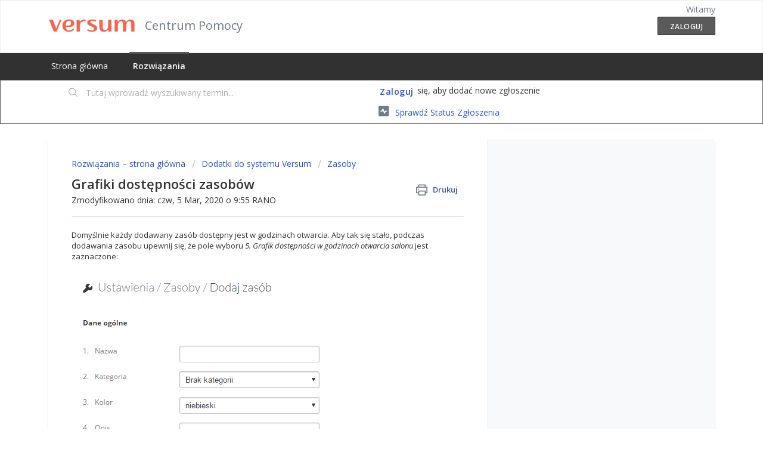

--- FILE ---
content_type: text/html; charset=utf-8
request_url: https://pomoc.versum.pl/support/solutions/articles/1000221019-grafiki-dost%C4%99pno%C5%9Bci-zasob%C3%B3w
body_size: 8337
content:
<!DOCTYPE html>
       
        <!--[if lt IE 7]><html class="no-js ie6 dew-dsm-theme " lang="pl" dir="ltr" data-date-format="non_us"><![endif]-->       
        <!--[if IE 7]><html class="no-js ie7 dew-dsm-theme " lang="pl" dir="ltr" data-date-format="non_us"><![endif]-->       
        <!--[if IE 8]><html class="no-js ie8 dew-dsm-theme " lang="pl" dir="ltr" data-date-format="non_us"><![endif]-->       
        <!--[if IE 9]><html class="no-js ie9 dew-dsm-theme " lang="pl" dir="ltr" data-date-format="non_us"><![endif]-->       
        <!--[if IE 10]><html class="no-js ie10 dew-dsm-theme " lang="pl" dir="ltr" data-date-format="non_us"><![endif]-->       
        <!--[if (gt IE 10)|!(IE)]><!--><html class="no-js  dew-dsm-theme " lang="pl" dir="ltr" data-date-format="non_us"><!--<![endif]-->
	<head>
		
		<!-- Title for the page -->
<title> Grafiki dostępności zasobów w systemie Versum : Centrum Pomocy </title>

<!-- Meta information -->

      <meta charset="utf-8" />
      <meta http-equiv="X-UA-Compatible" content="IE=edge,chrome=1" />
      <meta name="description" content= "Dowiedz się jak ustalać dostępność zasobów (urządzeń i pomieszczeń) w systemie Versum." />
      <meta name="author" content= "" />
       <meta property="og:title" content="Grafiki dostępności zasobów w systemie Versum" />  <meta property="og:url" content="https://pomoc.versum.pl/support/solutions/articles/1000221019-grafiki-dost%C4%99pno%C5%9Bci-zasob%C3%B3w" />  <meta property="og:description" content=" Domyślnie każdy dodawany zasób dostępny jest w godzinach otwarcia. Aby tak się stało, podczas dodawania zasobu upewnij się, że pole wyboru 5. Grafik dostępności w godzinach otwarcia salonu jest zaznaczone:          Może się jednak zdarzyć tak, że..." />  <meta property="og:image" content="https://s3.amazonaws.com/cdn.freshdesk.com/data/helpdesk/attachments/production/1061743090/logo/NOc_ovJ4BWI7LnLKIOhheOmoe-VWaAq6Tg.png?X-Amz-Algorithm=AWS4-HMAC-SHA256&amp;amp;X-Amz-Credential=AKIAS6FNSMY2XLZULJPI%2F20260119%2Fus-east-1%2Fs3%2Faws4_request&amp;amp;X-Amz-Date=20260119T100631Z&amp;amp;X-Amz-Expires=604800&amp;amp;X-Amz-SignedHeaders=host&amp;amp;X-Amz-Signature=946aa46e46f319d6842b67c74c8f6207d9346b96acfeba87838f15ca3af05d46" />  <meta property="og:site_name" content="Centrum Pomocy" />  <meta property="og:type" content="article" />  <meta name="twitter:title" content="Grafiki dostępności zasobów w systemie Versum" />  <meta name="twitter:url" content="https://pomoc.versum.pl/support/solutions/articles/1000221019-grafiki-dost%C4%99pno%C5%9Bci-zasob%C3%B3w" />  <meta name="twitter:description" content=" Domyślnie każdy dodawany zasób dostępny jest w godzinach otwarcia. Aby tak się stało, podczas dodawania zasobu upewnij się, że pole wyboru 5. Grafik dostępności w godzinach otwarcia salonu jest zaznaczone:          Może się jednak zdarzyć tak, że..." />  <meta name="twitter:image" content="https://s3.amazonaws.com/cdn.freshdesk.com/data/helpdesk/attachments/production/1061743090/logo/NOc_ovJ4BWI7LnLKIOhheOmoe-VWaAq6Tg.png?X-Amz-Algorithm=AWS4-HMAC-SHA256&amp;amp;X-Amz-Credential=AKIAS6FNSMY2XLZULJPI%2F20260119%2Fus-east-1%2Fs3%2Faws4_request&amp;amp;X-Amz-Date=20260119T100631Z&amp;amp;X-Amz-Expires=604800&amp;amp;X-Amz-SignedHeaders=host&amp;amp;X-Amz-Signature=946aa46e46f319d6842b67c74c8f6207d9346b96acfeba87838f15ca3af05d46" />  <meta name="twitter:card" content="summary" />  <meta name="keywords" content="kontrola zasobów, zasoby, sprzęt, urządzenia, pomieszczenia, gabinet, salon, program dla salonu, program dla gabinetu, program dla spa" />  <link rel="canonical" href="https://pomoc.versum.pl/support/solutions/articles/1000221019-grafiki-dost%C4%99pno%C5%9Bci-zasob%C3%B3w" /> 

<!-- Responsive setting -->
<link rel="apple-touch-icon" href="https://s3.amazonaws.com/cdn.freshdesk.com/data/helpdesk/attachments/production/1038432250/fav_icon/f8ej-Dth4qgEOjQUhvCshIBlrOqG5g3ALg.png" />
        <link rel="apple-touch-icon" sizes="72x72" href="https://s3.amazonaws.com/cdn.freshdesk.com/data/helpdesk/attachments/production/1038432250/fav_icon/f8ej-Dth4qgEOjQUhvCshIBlrOqG5g3ALg.png" />
        <link rel="apple-touch-icon" sizes="114x114" href="https://s3.amazonaws.com/cdn.freshdesk.com/data/helpdesk/attachments/production/1038432250/fav_icon/f8ej-Dth4qgEOjQUhvCshIBlrOqG5g3ALg.png" />
        <link rel="apple-touch-icon" sizes="144x144" href="https://s3.amazonaws.com/cdn.freshdesk.com/data/helpdesk/attachments/production/1038432250/fav_icon/f8ej-Dth4qgEOjQUhvCshIBlrOqG5g3ALg.png" />
        <meta name="viewport" content="width=device-width, initial-scale=1.0, maximum-scale=5.0, user-scalable=yes" /> 
		
		<!-- Adding meta tag for CSRF token -->
		<meta name="csrf-param" content="authenticity_token" />
<meta name="csrf-token" content="Q+1xv/Hgr8Dw+PXDZBYTpZwta0xXQNufxNvz5MLsIzQOZJ998hsczlY0nA1qRBRrfU33L5k2Dqa2i6mfF+ENDw==" />
		<!-- End meta tag for CSRF token -->
		
		<!-- Fav icon for portal -->
		<link rel='shortcut icon' href='https://s3.amazonaws.com/cdn.freshdesk.com/data/helpdesk/attachments/production/1038432250/fav_icon/f8ej-Dth4qgEOjQUhvCshIBlrOqG5g3ALg.png' />

		<!-- Base stylesheet -->
 
		<link rel="stylesheet" media="print" href="https://assets1.freshdesk.com/assets/cdn/portal_print-6e04b27f27ab27faab81f917d275d593fa892ce13150854024baaf983b3f4326.css" />
	  		<link rel="stylesheet" media="screen" href="https://assets10.freshdesk.com/assets/cdn/falcon_portal_utils-a58414d6bc8bc6ca4d78f5b3f76522e4970de435e68a5a2fedcda0db58f21600.css" />	

		
		<!-- Theme stylesheet -->

		<link href="/support/theme.css?v=4&amp;d=1718452180" media="screen" rel="stylesheet" type="text/css">

		<!-- Google font url if present -->
		<link href='https://fonts.googleapis.com/css?family=Open+Sans:regular,italic,600,700,700italic' rel='stylesheet' type='text/css' nonce='4XdCTyrVenmwj4Ol5+VbAg=='>

		<!-- Including default portal based script framework at the top -->
		<script src="https://assets3.freshdesk.com/assets/cdn/portal_head_v2-d07ff5985065d4b2f2826fdbbaef7df41eb75e17b915635bf0413a6bc12fd7b7.js"></script>
		<!-- Including syntexhighlighter for portal -->
		<script src="https://assets5.freshdesk.com/assets/cdn/prism-841b9ba9ca7f9e1bc3cdfdd4583524f65913717a3ab77714a45dd2921531a402.js"></script>

		    <!-- Google tag (gtag.js) -->
	<script async src='https://www.googletagmanager.com/gtag/js?id=UA-17470321-5' nonce="4XdCTyrVenmwj4Ol5+VbAg=="></script>
	<script nonce="4XdCTyrVenmwj4Ol5+VbAg==">
	  window.dataLayer = window.dataLayer || [];
	  function gtag(){dataLayer.push(arguments);}
	  gtag('js', new Date());
	  gtag('config', 'UA-17470321-5');
	</script>


		<!-- Access portal settings information via javascript -->
		 <script type="text/javascript">     var portal = {"language":"pl","name":"Centrum Pomocy","contact_info":"","current_page_name":"article_view","current_tab":"solutions","vault_service":{"url":"https://vault-service.freshworks.com/data","max_try":2,"product_name":"fd"},"current_account_id":123684,"preferences":{"bg_color":"#ffffff","header_color":"#ffffff","help_center_color":"#f9f9f9","footer_color":"#f9f9f9","tab_color":"#313131","tab_hover_color":"#5b5a5a","btn_background":"#00d0a5","btn_primary_background":"#5b5a5a","baseFont":"Open Sans","textColor":"#333333","headingsFont":"Open Sans","headingsColor":"#333333","linkColor":"#2753d7","linkColorHover":"#56aef0","inputFocusRingColor":"#f4654e","nonResponsive":false},"image_placeholders":{"spacer":"https://assets4.freshdesk.com/assets/misc/spacer.gif","profile_thumb":"https://assets1.freshdesk.com/assets/misc/profile_blank_thumb-4a7b26415585aebbd79863bd5497100b1ea52bab8df8db7a1aecae4da879fd96.jpg","profile_medium":"https://assets7.freshdesk.com/assets/misc/profile_blank_medium-1dfbfbae68bb67de0258044a99f62e94144f1cc34efeea73e3fb85fe51bc1a2c.jpg"},"falcon_portal_theme":false,"current_object_id":1000221019};     var attachment_size = 20;     var blocked_extensions = "";     var allowed_extensions = "";     var store = { 
        ticket: {},
        portalLaunchParty: {} };    store.portalLaunchParty.ticketFragmentsEnabled = false;    store.pod = "us-east-1";    store.region = "US"; </script> 


			
	</head>
	<body>
            	
		
		
		
	<header class="banner">
		<div class="banner-wrapper page">
			<div class="banner-title">
				<a href="/support/home"class='portal-logo'><span class="portal-img"><i></i>
                    <img src='https://s3.amazonaws.com/cdn.freshdesk.com/data/helpdesk/attachments/production/1061743090/logo/NOc_ovJ4BWI7LnLKIOhheOmoe-VWaAq6Tg.png' alt="Logo"
                        onerror="default_image_error(this)" data-type="logo" />
                 </span></a>
				<h1 class="ellipsis heading">Centrum Pomocy</h1>
			</div>
			<nav class="banner-nav">
				 <div class="welcome">Witamy <b></b> </div>  <b><a href="/support/login"><b>Zaloguj</b></a></b>
			</nav>
		</div>
	</header>
	<nav class="page-tabs">
		<div class="page no-padding no-header-tabs">
			
				<a data-toggle-dom="#header-tabs" href="#" data-animated="true" class="mobile-icon-nav-menu show-in-mobile"></a>
				<div class="nav-link" id="header-tabs">
					
						
							<a href="/support/home" class="">Strona główna</a>
						
					
						
							<a href="/support/solutions" class="active">Rozwiązania</a>
						
					
				</div>
			
		</div>
	</nav>

<!-- Search and page links for the page -->

	<section class="help-center-sc rounded-6">
		<div class="page no-padding">
		<div class="hc-search">
			<div class="hc-search-c">
				<form class="hc-search-form print--remove" autocomplete="off" action="/support/search/solutions" id="hc-search-form" data-csrf-ignore="true">
	<div class="hc-search-input">
	<label for="support-search-input" class="hide">Tutaj wprowadź wyszukiwany termin...</label>
		<input placeholder="Tutaj wprowadź wyszukiwany termin..." type="text"
			name="term" class="special" value=""
            rel="page-search" data-max-matches="10" id="support-search-input">
	</div>
	<div class="hc-search-button">
		<button class="btn btn-primary" aria-label="Wyszukaj" type="submit" autocomplete="off">
			<i class="mobile-icon-search hide-tablet"></i>
			<span class="hide-in-mobile">
				Wyszukaj
			</span>
		</button>
	</div>
</form>
			</div>
		</div>
		<div class="hc-nav ">
			 <nav>  <div class="hide-in-mobile"><a href=/support/login>Zaloguj</a> się, aby dodać nowe zgłoszenie</div>   <div>
              <a href="/support/tickets" class="mobile-icon-nav-status check-status ellipsis" title="Sprawdź status zgłoszenia">
                <span>Sprawdź status zgłoszenia</span>
              </a>
            </div>  </nav>
		</div>
		</div>
	</section>



<div class="page">
	
	
	<!-- Search and page links for the page -->
	

	<!-- Notification Messages -->
	 <div class="alert alert-with-close notice hide" id="noticeajax"></div> 

	
	<div class="c-wrapper">		
		<section class="main content rounded-6 min-height-on-desktop fc-article-show" id="article-show-1000221019">
	<div class="breadcrumb">
		<a href="/support/solutions"> Rozwiązania – strona główna </a>
		<a href="/support/solutions/1000124908">Dodatki do systemu Versum</a>
		<a href="/support/solutions/folders/1000221884">Zasoby</a>
	</div>
	<b class="page-stamp page-stamp-article">
		<b class="icon-page-article"></b>
	</b>

	<h2 class="heading">Grafiki dostępności zasobów
	 	<a href="#"
            class="solution-print--icon print--remove"
 			title="Drukuj ten artykuł"
 			arial-role="link"
 			arial-label="Drukuj ten artykuł"
			id="print-article"
 		>
			<span class="icon-print"></span>
			<span class="text-print">Drukuj</span>
 		</a>
	</h2>
	
	<p>Zmodyfikowano dnia: czw, 5 Mar, 2020 o  9:55 RANO</p>
	<hr />
	

	<article class="article-body" id="article-body" rel="image-enlarge">
		<p>Domyślnie każdy dodawany zasób dostępny jest w godzinach otwarcia. Aby tak się stało, podczas dodawania zasobu upewnij się, że pole wyboru <em>5. Grafik dostępności w godzinach otwarcia salonu </em>jest zaznaczone:</p><p><br></p><p><img src="https://s3.amazonaws.com/cdn.freshdesk.com/data/helpdesk/attachments/production/1036365488/original/grafiki%20zasob%C3%B3w%201.png?1450275839" class="inline-image fr-fic fr-dii" data-id="1036365488"></p><p><br></p><p>Może się jednak zdarzyć tak, że dane urządzenie lub pomieszczenie dostępne jest tylko w określonych godzinach. W takim przypadku należy odznaczyć pole <em>5. Grafik dostępności w godzinach otwarcia salonu</em>, a następnie ustalić indywidualnie grafik zasobu. </p><p><br></p><p>Grafik danego zasobu dostępny jest z poziomu karty zasobu, lub w dziale <strong>ustawienia </strong>&gt; <strong>grafiki pracy</strong>, gdzie znajdują się grafiki wszystkich pracowników oraz zasobów.</p><p><br></p><p><br></p><h2>Aby ustalić grafik zasobu z poziomu karty zasobu:</h2><p><br></p><ol><li>Zaloguj się jako administrator</li><li>Przejdź do działu <strong>ustawienia</strong></li><li>W sekcji <b style="font-size: 13px;">ustawienia dodatków</b>, kliknij przycisk <strong>Zasoby</strong><span>:</span><p><img src="https://s3.amazonaws.com/cdn.freshdesk.com/data/helpdesk/attachments/production/1088277168/original/lSGDsnsTfG7kCdlPMjxyGSErHLILn5n0Zg.png?1583398406" style="width: auto;" class="fr-fic fr-fil fr-dib" data-attachment="[object Object]" data-id="1088277168"></p></li><li><p>Na liście zasobów kliknij nazwę zasobu, którego grafik chcesz ustalić:<br><br></p><p><img src="https://s3.amazonaws.com/cdn.freshdesk.com/data/helpdesk/attachments/production/1036366472/original/grafiki%20zasob%C3%B3w%202.png?1450276421" class="inline-image fr-fic fr-dii" data-id="1036366472"></p><br></li><li><p>W menu po lewej stronie kliknij opcję <strong>Grafik dostępności</strong>:<br><br></p><p><img src="https://s3.amazonaws.com/cdn.freshdesk.com/data/helpdesk/attachments/production/1075360213/original/DTTpNfcRlWmoYf_xmS7PbxQ2G5988vFRtg.png?1551363073" class="inline-image fr-fic fr-dii" data-filelink="https://s3.amazonaws.com/cdn.freshdesk.com/data/helpdesk/attachments/production/1075360213/original/DTTpNfcRlWmoYf_xmS7PbxQ2G5988vFRtg.png?1551363073" data-fileid="1075360213" data-uniquekey="1551362971976"><br><br></p></li><li><p>Jeśli grafik został już wcześniej ustalony i chcesz go zmienić, kliknij przycisk <strong>Edytuj</strong>. Jeśli grafik nie został jeszcze ustalony dla danego tygodnia, kliknij przycisk <strong>ustal grafik</strong>:<br><br></p><p><img src="https://s3.amazonaws.com/cdn.freshdesk.com/data/helpdesk/attachments/production/1038259927/original/grafiki%20dost%C4%99pno%C5%9Bci%20zasob%C3%B3w%205.png?1455196092" class="inline-image fr-fic fr-dii" data-id="1038259927"><br><br></p><p><b style="font-size: 13px;">Wskazówka:</b></p><p>Zasady ustalania grafiku dostępności zasobu są takie same jak w przypadku grafików pracy pracowników. Zostały one szczegółowo opisane w dziale <a href="http://pomoc.versum.pl/support/solutions/folders/1000200316" style="font-size: 13px;" target="_blank">Grafiki Pracy</a>. Szczególnie przydatne mogą okazać się następujące artykuły:</p><p><a href="http://pomoc.versum.pl/support/solutions/articles/1000120466" style="font-size: 13px;" target="_blank">&gt; Ustalanie grafiku pracy na wybrany tydzień</a></p><p><a href="http://pomoc.versum.pl/support/solutions/articles/1000120460" style="font-size: 13px; background-color: rgb(255, 255, 255);" target="_blank">&gt; Powielanie grafiku na wybrany okres</a></p><p><a href="http://pomoc.versum.pl/support/solutions/articles/1000120465" style="font-size: 13px; background-color: rgb(255, 255, 255);" target="_blank">&gt; Wprowadzanie nieobecności w grafiku pracy</a></p></li></ol><p><br></p><h2>Aby ustalić grafik z poziomu działu ustawień</h2><p><br></p><p>Jeśli chcesz ustalić grafiki dostępności dla kilku zasobów, rozwiązaniem wygodniejszym niż przechodzenie na kartę każdego z nich z osobna może okazać się przejście do <strong>grafików pracy</strong> w dziale <strong>zasoby</strong>, gdzie znajdziesz grafiki dostępności wszystkich zasobów, a także pracowników.</p><p><br></p><ol><li>Zaloguj się jako administrator</li><li>Przejdź do działu <b style="font-size: 13px;">ustawienia</b></li><li>Kliknij przycisk <strong>grafiki pracy</strong>:<br><br><p><img src="https://s3.amazonaws.com/cdn.freshdesk.com/data/helpdesk/attachments/production/1036370570/original/grafiki%20pracy.png?1450278849" class="inline-image fr-fic fr-dii" data-id="1036370570"></p><br></li><li>Kliknij nazwę zasobu w menu po lewej stronie. Lista zasobów znajduje się poniżej listy pracowników:<br><br><p><img src="https://s3.amazonaws.com/cdn.freshdesk.com/data/helpdesk/attachments/production/1036368195/original/grafiki%20zasob%C3%B3w%204.png?1450277465" class="inline-image fr-fic fr-dii" data-id="1036368195"><br><br></p></li><li><p>Jeśli grafik został już wcześniej ustalony i chcesz go zmienić, kliknij przycisk <b style="font-size: 13px;">Edytuj</b>. Jeśli grafik nie został jeszcze ustalony dla danego tygodnia, kliknij przycisk <b style="font-size: 13px;">ustal grafik</b>:<br><br></p><p><img src="https://s3.amazonaws.com/cdn.freshdesk.com/data/helpdesk/attachments/production/1038259927/original/grafiki%20dost%C4%99pno%C5%9Bci%20zasob%C3%B3w%205.png?1455196092" data-id="1038259927" style="font-size: 13px;" class="fr-fic fr-dii"><br><br></p><p><b style="font-size: 13px;">Wskazówka:</b></p><p>Zasady ustalania grafiku dostępności zasobu są takie same jak w przypadku grafików pracy pracowników. Zostały one szczegółowo opisane w dziale <a href="http://pomoc.versum.pl/support/solutions/folders/1000200316" style="font-size: 13px;" target="_blank">Grafiki pracy</a>. Szczególnie przydatne mogą okazać się następujące artykuły:</p><p><a href="http://pomoc.versum.pl/support/solutions/articles/1000120466" style="font-size: 13px;" target="_blank">&gt; Ustalanie grafiku pracy na wybrany tydzień</a></p><p><a href="http://pomoc.versum.pl/support/solutions/articles/1000120460" style="font-size: 13px; background-color: rgb(255, 255, 255);" target="_blank">&gt; Powielanie grafiku na wybrany okres</a></p><p><a href="http://pomoc.versum.pl/support/solutions/articles/1000120465" style="font-size: 13px; background-color: rgb(255, 255, 255);" target="_blank">&gt; Wprowadzanie nieobecności w grafiku pracy</a></p></li></ol>
	</article>

	<hr />	
		

		<p class="article-vote" id="voting-container" 
											data-user-id="" 
											data-article-id="1000221019"
											data-language="pl">
										Czy ta odpowiedź była pomocna?<span data-href="/support/solutions/articles/1000221019/thumbs_up" class="vote-up a-link" id="article_thumbs_up" 
									data-remote="true" data-method="put" data-update="#voting-container" 
									data-user-id=""
									data-article-id="1000221019"
									data-language="pl"
									data-update-with-message="Cieszymy się, że udało nam się pomóc. Dziękujemy za przesłanie opinii.">
								Tak</span><span class="vote-down-container"><span data-href="/support/solutions/articles/1000221019/thumbs_down" class="vote-down a-link" id="article_thumbs_down" 
									data-remote="true" data-method="put" data-update="#vote-feedback-form" 
									data-user-id=""
									data-article-id="1000221019"
									data-language="pl"
									data-hide-dom="#voting-container" data-show-dom="#vote-feedback-container">
								Nie</span></span></p><a class="hide a-link" id="vote-feedback-form-link" data-hide-dom="#vote-feedback-form-link" data-show-dom="#vote-feedback-container">Wyślij opinię</a><div id="vote-feedback-container"class="hide">	<div class="lead">Przykro nam, że nie mogliśmy Ci pomóc. Pomóż nam dopracować ten artykuł, pozostawiając informacje zwrotne.</div>	<div id="vote-feedback-form">		<div class="sloading loading-small loading-block"></div>	</div></div>
		
</section>
<section class="sidebar content rounded-6 fc-related-articles">
	<div id="related_articles"><div class="cs-g-c"><section class="article-list"><h3 class="list-lead">Zobacz również</h3><ul rel="remote" 
			data-remote-url="/support/search/articles/1000221019/related_articles?container=related_articles&limit=10" 
			id="related-article-list"></ul></section></div></div>
</section>

<script nonce="4XdCTyrVenmwj4Ol5+VbAg==">
	['click', 'keypress'].forEach(function eventsCallback(event) {
		document.getElementById('print-article').addEventListener(event, function (e) {
			if (event === 'keypress' && e.key !== 'Enter') return;
			e.preventDefault();
			print();
		});
	});
</script>

	</div>
	

	

</div>

	<footer class="footer rounded-6">
		<nav class="footer-links page no-padding">
			
					
						<a href="/support/home" class="">Strona główna</a>
					
						<a href="/support/solutions" class="active">Rozwiązania</a>
					
			
			
			
		</nav>
	</footer>
	




			<script src="https://assets10.freshdesk.com/assets/cdn/portal_bottom-0fe88ce7f44d512c644a48fda3390ae66247caeea647e04d017015099f25db87.js"></script>

		<script src="https://assets3.freshdesk.com/assets/cdn/redactor-642f8cbfacb4c2762350a557838bbfaadec878d0d24e9a0d8dfe90b2533f0e5d.js"></script> 
		<script src="https://assets10.freshdesk.com/assets/cdn/lang/pl-5d9560a81494509ead5ff91588169db8b0ccbd40d2bf2022fb86d0506dccf2af.js"></script>
		<!-- for i18n-js translations -->
  		<script src="https://assets5.freshdesk.com/assets/cdn/i18n/portal/pl-0f502ef29bf7fd670edeb0116e97f2875dfef804197772c50a3736a63880406c.js"></script>
		<!-- Including default portal based script at the bottom -->
		<script nonce="4XdCTyrVenmwj4Ol5+VbAg==">
//<![CDATA[
	
	jQuery(document).ready(function() {
					
		// Setting the locale for moment js
		moment.lang('pl');

		var validation_meassages = {"required":"To pole jest wymagane.","remote":"Popraw zawartość tego pola.","email":"Wpisz prawidłowy adres e-mail.","url":"Wpisz prawidłowy adres URL.","date":"Wpisz prawidłową datę.","dateISO":"Wpisz prawidłową datę (ISO).","number":"Wpisz prawidłowy numer.","digits":"Wpisz same cyfry.","creditcard":"Wpisz prawidłowy numer karty kredytowej.","equalTo":"Wpisz ponownie taką samą wartość.","two_decimal_place_warning":"Value cannot have more than 2 decimal digits","integration_no_match":"brak pasujących danych...","select_atleast_one":"Wybierz co najmniej jedną opcję.","ember_method_name_reserved":"Ta nazwa jest zarezerwowana i nie można jej używać. Wybierz inną nazwę."}	

		jQuery.extend(jQuery.validator.messages, validation_meassages );


		jQuery(".call_duration").each(function () {
			var format,time;
			if (jQuery(this).data("time") === undefined) { return; }
			if(jQuery(this).hasClass('freshcaller')){ return; }
			time = jQuery(this).data("time");
			if (time>=3600) {
			 format = "hh:mm:ss";
			} else {
				format = "mm:ss";
			}
			jQuery(this).html(time.toTime(format));
		});
	});

	// Shortcuts variables
	var Shortcuts = {"global":{"help":"?","save":"mod+return","cancel":"esc","search":"/","status_dialog":"mod+alt+return","save_cuctomization":"mod+shift+s"},"app_nav":{"dashboard":"g d","tickets":"g t","social":"g e","solutions":"g s","forums":"g f","customers":"g c","reports":"g r","admin":"g a","ticket_new":"g n","compose_email":"g m"},"pagination":{"previous":"alt+left","next":"alt+right","alt_previous":"j","alt_next":"k"},"ticket_list":{"ticket_show":"return","select":"x","select_all":"shift+x","search_view":"v","show_description":"space","unwatch":"w","delete":"#","pickup":"@","spam":"!","close":"~","silent_close":"alt+shift+`","undo":"z","reply":"r","forward":"f","add_note":"n","scenario":"s"},"ticket_detail":{"toggle_watcher":"w","reply":"r","forward":"f","add_note":"n","close":"~","silent_close":"alt+shift+`","add_time":"m","spam":"!","delete":"#","show_activities_toggle":"}","properties":"p","expand":"]","undo":"z","select_watcher":"shift+w","go_to_next":["j","down"],"go_to_previous":["k","up"],"scenario":"s","pickup":"@","collaboration":"d"},"social_stream":{"search":"s","go_to_next":["j","down"],"go_to_previous":["k","up"],"open_stream":["space","return"],"close":"esc","reply":"r","retweet":"shift+r"},"portal_customizations":{"preview":"mod+shift+p"},"discussions":{"toggle_following":"w","add_follower":"shift+w","reply_topic":"r"}};
	
	// Date formats
	var DATE_FORMATS = {"non_us":{"moment_date_with_week":"ddd, D MMM, YYYY","datepicker":"d M, yy","datepicker_escaped":"d M yy","datepicker_full_date":"D, d M, yy","mediumDate":"d MMM, yyyy"},"us":{"moment_date_with_week":"ddd, MMM D, YYYY","datepicker":"M d, yy","datepicker_escaped":"M d yy","datepicker_full_date":"D, M d, yy","mediumDate":"MMM d, yyyy"}};

	var lang = { 
		loadingText: "Czekaj...",
		viewAllTickets: "View all tickets"
	};


//]]>
</script> 

		

		<img src='/support/solutions/articles/1000221019-grafiki-dost%C4%99pno%C5%9Bci-zasob%C3%B3w/hit' alt='Liczba wyświetleń artykułu' aria-hidden='true'/>
		<script type="text/javascript">
     		I18n.defaultLocale = "en";
     		I18n.locale = "pl";
		</script>
			
    	


		<!-- Include dynamic input field script for signup and profile pages (Mint theme) -->

	</body>
</html>
